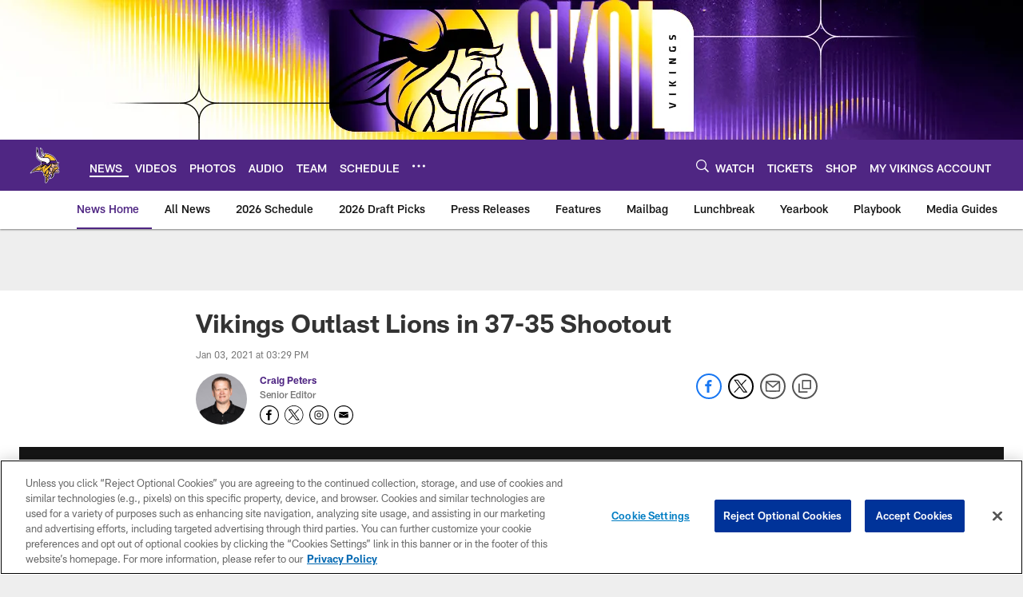

--- FILE ---
content_type: text/html; charset=utf-8
request_url: https://www.google.com/recaptcha/api2/aframe
body_size: 268
content:
<!DOCTYPE HTML><html><head><meta http-equiv="content-type" content="text/html; charset=UTF-8"></head><body><script nonce="N3Y0XWMMXvFTNGaw7nsgWA">/** Anti-fraud and anti-abuse applications only. See google.com/recaptcha */ try{var clients={'sodar':'https://pagead2.googlesyndication.com/pagead/sodar?'};window.addEventListener("message",function(a){try{if(a.source===window.parent){var b=JSON.parse(a.data);var c=clients[b['id']];if(c){var d=document.createElement('img');d.src=c+b['params']+'&rc='+(localStorage.getItem("rc::a")?sessionStorage.getItem("rc::b"):"");window.document.body.appendChild(d);sessionStorage.setItem("rc::e",parseInt(sessionStorage.getItem("rc::e")||0)+1);localStorage.setItem("rc::h",'1768082692901');}}}catch(b){}});window.parent.postMessage("_grecaptcha_ready", "*");}catch(b){}</script></body></html>

--- FILE ---
content_type: text/css
request_url: https://www.vikings.com/compiledassets/theming/40335140d31b682f6b5507412ceeea50
body_size: 3220
content:
.d3-u-block-bypass{color:#4F2683}.d3-o-hamburger .d3-o-hamburger__inner{background-color:#fff}.d3-o-hamburger .d3-o-hamburger__inner::before,.d3-o-hamburger .d3-o-hamburger__inner::after{background-color:#fff}.d3-o-table--sortable [class*="headerSort"]{color:#151515}.d3-legend--list a{color:#4F2683}.nfl-o-table-pagination__previous,.nfl-o-table-pagination__next{color:#4F2683}.nfl-o-table-pagination__previous :not(.nfl-o-icon--white) [class*="nfl-o-icon"]:hover,.nfl-o-table-pagination__next :not(.nfl-o-icon--white) [class*="nfl-o-icon"]:hover{fill:#4F2683}.d3-o-promo-card--small{background-color:#4F2683 !important}.nfl-o-schedules-card button.nfl-o-schedules-card__btn-soldout.nfl-o-button--alert .nfl-o-icon--tickets-sold-out{fill:#FFC62F}.nfl-o-anchor li a:hover{border-bottom-color:#4F2683}.nfl-o-cta--primary,[class*="d3-l-module--hero"] .d3-o-media-object__cta .d3-o-button,.nfl-c-game-strip__btn-buy-tickets,.nfl-o-matchup-cards .nfl-o-matchup-cards__btn-buy-tickets,[class*="d3-o-promo-card--"] .d3-o-button,.nfl-o-cta--special{background-color:#4F2683;border-width:1px;border-style:solid;border-color:#4F2683;color:#fff}.nfl-o-cta--primary:hover,[class*="d3-l-module--hero"] .d3-o-media-object__cta .d3-o-button:hover,.nfl-c-game-strip__btn-buy-tickets:hover,.nfl-o-matchup-cards .nfl-o-matchup-cards__btn-buy-tickets:hover,[class*="d3-o-promo-card--"] .d3-o-button:hover,.nfl-o-cta--special:hover{color:#4F2683;background-color:#fff;border-color:#4F2683}.nfl-o-cta--secondary,.nfl-c-game-strip__cta.nfl-c-game-strip__cta--ingame .nfl-c-game-strip__cta-mwls:not(:empty)+.nfl-c-game-strip__cta-game .nfl-c-game-strip__btn-game-day{background-color:#fff;color:#4F2683;border:1px solid #4F2683}.nfl-o-cta--secondary:hover,.nfl-c-game-strip__cta.nfl-c-game-strip__cta--ingame .nfl-c-game-strip__cta-mwls:not(:empty)+.nfl-c-game-strip__cta-game .nfl-c-game-strip__btn-game-day:hover{background-color:#4F2683;color:#fff}.nfl-o-cta--link,.nfl-c-game-strip__link,.nfl-c-game-strip__btn-game-pass,.nfl-c-game-strip__btn-listen,.nfl-c-article .nfl-c-body-part--text h2 a,.nfl-c-article .nfl-c-body-part--text h3 a,.nfl-c-article .nfl-c-body-part--text h4 a,.nfl-c-article .nfl-c-body-part--text h5 a,.nfl-c-article .nfl-c-body-part--text li a,.nfl-c-article .nfl-c-body-part--text p a,.nfl-c-article .nfl-c-body-part--table-of-contents a,.nfl-c-article .nfl-c-custom-entity-table a,.nfl-c-article .nfl-c-body-part--table a,.nfl-c-article .nfl-c-body-part--document a,.nfl-c-article__related-links ul li,.nfl-c-article__body li a,.nfl-c-article__body p a,.nfl-o-matchup-cards--pre-game .nfl-o-matchup-cards__btn-game-day,.nfl-o-matchup-cards .nfl-o-matchup-cards__btn-game-pass,.nfl-o-matchup-cards .nfl-o-matchup-cards__btn-listen,.nfl-o-matchup-cards .nfl-o-matchup-cards__btn-sponsor,.nfl-o-headlinestack button[aria-selected^="true"],.nfl-o-headlinestack__button>a,.nfl-o-fevo--link-text-color,.d3-o-cta-bar__item--link-text-color a,[class*='d3-o-content-tray'] .d3-o-button,.nfl-o-anchor li,.nfl-o-biography a{color:#4F2683}.nfl-o-cta[data-toggler-action="1"] [class*=nfl-o-icon]{fill:#4F2683}.nfl-o-cta--rounded{color:#4F2683}.nfl-o-cta--rounded[aria-pressed="true"]{color:#fff;background-color:#4F2683;border-color:#4F2683}.nfl-o-cta--rounded[aria-pressed="true"]:focus{outline-color:#4F2683}button.nfl-o-button.nfl-o-button--alert{color:#FFC62F;border-color:#FFC62F}.nfl-o-chat-flyout--has-color-schema-header-and-footer .nfl-o-chat-flyout__trigger{background-color:#4F2683}.nfl-o-chat-flyout--has-color-schema-header-and-footer .nfl-o-chat-flyout__body{border-left-color:#4F2683}.nfl-o-chat-flyout--has-color-schema-button-color .nfl-o-chat-flyout__trigger{background-color:#4F2683}.nfl-o-chat-flyout--has-color-schema-button-color .nfl-o-chat-flyout__body{border-left-color:#4F2683}.nfl-o-chat-flyout__body .nfl-o-placeholder--t_thumb_squared{background-image:url("https://static.nfl.com/static/content/public/static/wildcat/assets/img/logos/teams/MIN.svg")}.d3-o-contact-us__list .nfl-o-icon>svg{fill:#4F2683}.d3-o-contact-us__item:hover{border-color:#4F2683}.d3-o-contact-us__item-label{color:#4F2683}[class*='d3-o-content-tray'] .d3-o-media-object__summary a{color:#4F2683}.d3-o-cta-bar__item--button-color a{background-color:#4F2683;color:#fff}.d3-o-cta-bar__item--header-footer-color a{color:#fff;background-color:#4F2683}.nfl-o-fevo--button-color{background-color:#4F2683;color:#fff}.nfl-o-fevo--header-footer-color{color:#fff;background-color:#4F2683}.nfl-c-centerpiece.nfl-c-centerpiece--v2 .nfl-o-headlinestack .d3-o-tabs__wrap button[aria-selected^="true"]{color:#4F2683}[class^="d3-o-link-bar"] .d3-o-link-bar__list--icon{background-color:#4F2683}.d3-o-link-bar--horizontal__list li a,.d3-o-link-bar--vertical__list li a{color:#4F2683}.nfl-o-matchup-cards .nfl-o-matchup-cards__btn-game-day{background-color:#4F2683;border-color:#4F2683;color:#fff}.nfl-o-matchup-cards .nfl-h-highlight{color:#FFC62F}.nfl-o-matchup-cards .nfl-h-underline::before{background-color:#FFC62F}.nfl-o-matchup-cards .nfl-o-matchup-cards__media-add-calendar{color:#4F2683}.nfl-o-matchup-cards--pre-game .nfl-o-matchup-cards__btn-game-day{background-color:#fff;border:1px solid #ccc;color:#4F2683}.nfl-c-article .nfl-o-matchup-cards .nfl-o-matchup-cards__cta .nfl-o-matchup-cards__btn-game-day{background-color:#4F2683;border-color:#4F2683;color:#fff}.d3-o-on-now-bar__header-status{color:#000;background-color:#FFC62F}.d3-o-on-now-bar__info a:hover{color:#4F2683}.d3-o-on-now-bar__close-button,.d3-o-on-now-bar__more-button{color:#4F2683}.d3-o-on-now-bar__body-status{color:#000;background-color:#FFC62F}.d3-o-on-now-bar__body-title a.d3-o-on-now-bar__body-title-name:hover{color:#FFC62F}.nfl-o-pick-card__player-name a,.nfl-o-pick-card__editorial-links a,.nfl-o-pick-card__editors-details a,.nfl-o-pick-card__editors-details p a,.nfl-o-pick-card__editors-details li a{color:#4F2683}.nfl-o-pick-card__player-name a{color:#4F2683}.nfl-o-placeholder--t_editorial_landscape_8_desktop_mobile{background-image:url("https://static.nfl.com/static/content/public/static/wildcat/assets/img/logos/teams/MIN.svg")}.nfl-o-placeholder--t_editorial_landscape_8_desktop_mobile:after{background-image:url("https://res.cloudinary.com/nflclubs/image/upload/49ers/tusaaa5brnfjuuwfezq6.svg")}.nfl-o-placeholder--t_thumb_squared,.nfl-o-placeholder--t_person_squared_mobile{background-image:url("https://res.cloudinary.com/nflclubs/image/upload/49ers/tusaaa5brnfjuuwfezq6.svg")}.nfl-o-placeholder--t_portrait_mobile{background-image:url("https://static.clubs.nfl.com/vikings/aoxji9tbdgldi9haaxlr")}.d3-o-tabs--standings [aria-pressed="true"]{color:#fff;background-color:#4F2683;border-color:#4F2683}.d3-o-tabs--overflow .d3-is-active a{background-color:#4F2683;color:#fff}.nfl-o-tabs-bar--link-text-color .d3-o-tabs__list-item.d3-is-active a,.nfl-o-tabs-bar--link-text-color .d3-o-tabs__list-item a:hover{color:#4F2683;border-bottom-color:#4F2683}.nfl-o-tabs-bar--link-text-color .nfl-o-tabs-bar__prev .nfl-o-icon--left{fill:#4F2683}.nfl-o-tabs-bar--button-color .d3-o-tabs__list-item.d3-is-active a,.nfl-o-tabs-bar--button-color .d3-o-tabs__list-item a:hover{color:#fff;border-bottom-color:#fff}.nfl-o-tabs-bar--button-color .nfl-o-tabs-bar__prev .nfl-o-icon--left{fill:#fff}.nfl-o-tabs-bar--header-footer-color .d3-o-tabs__list-item.d3-is-active a,.nfl-o-tabs-bar--header-footer-color .d3-o-tabs__list-item a:hover{color:#fafafa;border-bottom-color:#fafafa}.nfl-o-tabs-bar--header-footer-color .nfl-o-tabs-bar__prev .nfl-o-icon--left{fill:#fafafa}@media (min-width: 768px){.nfl-o-person-tile::before,.nfl-t-person-tile--player::before{background-image:linear-gradient(to bottom, rgba(0,0,0,0.9), rgba(0,0,0,0.75) 99%), url("https://static.clubs.nfl.com/vikings/aoxji9tbdgldi9haaxlr")}}@media (min-width: 768px){.nfl-t-person-tile--coach::before{background-image:linear-gradient(to bottom, rgba(0,0,0,0.9), rgba(0,0,0,0.75) 99%), url("https://static.clubs.nfl.com/vikings/aoxji9tbdgldi9haaxlr")}}@media (min-width: 768px){.nfl-t-person-tile--staff::before{background-image:linear-gradient(to bottom, rgba(0,0,0,0.9), rgba(0,0,0,0.75) 99%), url("https://static.clubs.nfl.com/vikings/aoxji9tbdgldi9haaxlr")}}@media (min-width: 768px){.nfl-t-person-tile--cheerleader::before{background-image:linear-gradient(to bottom, rgba(0,0,0,0.9), rgba(0,0,0,0.75) 99%), url("https://static.clubs.nfl.com/vikings/aoxji9tbdgldi9haaxlr")}}.d3-o-tabbed-controls-selector ul li{background-color:#fff;color:#4F2683;border:0.5px solid #4F2683}.d3-o-tabbed-controls-selector ul li:hover,.d3-o-tabbed-controls-selector ul li.active{background-color:#4F2683}.d3-o-tabbed-controls-selector ul li:hover a,.d3-o-tabbed-controls-selector ul li.active a{color:#fff}.nfl-c-body-part--document a{color:#4F2683}.nfl-o-ranked-item .nfl-o-ranked-item__title a{color:#4F2683}.nfl-c-body-part--table a{color:#4F2683}.nfl-c-body-part--text li a,.nfl-c-body-part--text p a{color:#4F2683}.nfl-c-accordion-group h2 strong{color:#4F2683}.nfl-c-accordion-group__details a{color:#4F2683}.d3-o-carousel.owl-carousel [class*="owl-dots"] .owl-dot.active span{background-color:#4F2683}.nfl-c-countdown{color:#fff;background-color:#4F2683}.nfl-c-countdown--transparent-background,.nfl-c-countdown--transparent-background .nfl-c-countdown__footer{background-color:transparent}.nfl-c-countdown--button-theme{color:#fff;background-color:#4F2683}.nfl-c-countdown--light-theme{color:#151515;background-color:#fff}.nfl-c-custom-promo--has-color-schema-header-footer-theme .nfl-c-custom-promo__content.d3-o-media-object{background-color:#4F2683}.nfl-c-custom-promo--has-color-schema-button-theme .nfl-c-custom-promo__content.d3-o-media-object{background-color:#4F2683}.nfl-c-custom-promo--has-color-schema-header-footer-theme .nfl-c-custom-promo__body{color:#fff}.nfl-c-custom-promo--has-color-schema-link-color-on-white .nfl-c-custom-promo__body{color:#4F2683}.nfl-c-custom-promo--has-color-schema-button-theme .nfl-c-custom-promo__body{color:#fff}.nfl-c-custom-promo--has-cta-color-schema-link-color .nfl-c-custom-promo__cta a{color:#4F2683}.nfl-c-custom-promo--has-cta-color-schema-link-color .nfl-c-custom-promo__cta a:hover{background-color:#4F2683;border-color:#4F2683}.nfl-c-event__header{color:#4F2683}.nfl-c-event__description p a{color:#4F2683}.d3-o-followbar__platform:hover{border-color:#4F2683}.nfl-c-photo-album .nfl-c-photo-album__button-container .nfl-c-photo-album__grid-button--active .nfl-o-icon--grid{fill:#4F2683 !important}.nfl-c-photo-album .nfl-c-photo-album__button-container .nfl-c-photo-album__list-button--active .nfl-o-icon--list{fill:#4F2683 !important}.nfl-c-photo-album .nfl-c-photo-album__button-container .nfl-c-photo-album__carousel-button--active .nfl-o-icon--carousel{fill:#4F2683 !important}.nfl-c-photo-album .nfl-c-photo-album__pictures-container .nfl-o-icon--left{fill:#4F2683}@media (max-width: 1023px){.nfl-c-scoresplay__score-item::before{background-color:#4F2683}}.nfl-o-media-object--player .d3-o-media-object__summary a{color:#4F2683}.nfl-c-content-header--schedule .nfl-c-content-header__btn-open,.nfl-c-content-header--schedule .nfl-c-content-header__btn-close,.nfl-c-content-header--schedule .nfl-c-content-header__btn-add-calendar{color:#4F2683}.nfl-c-find-channel .nfl-c-form__group .d3-o-button{background-color:#fff;color:#4F2683;border:0.5px solid #4F2683}.nfl-c-find-channel .nfl-c-form__group .d3-o-button:hover{background-color:#4F2683;color:#fff}.d3-o-footer .d3-o-footer__club-legal{background-color:#4F2683;color:#fff}.d3-o-footer .d3-o-footer__club-copyright{color:#fff}@media (min-width: 1024px){.d3-o-footer .d3-o-footer__club-legal-links>li>a:hover{border-bottom-color:#fff}}.nfl-c-header .d3-o-nav__wrap{color:#fff;background-color:#4F2683}.nfl-c-header .d3-o-nav--primary [class*=nfl-o-icon],.nfl-c-header .d3-o-nav__search [class*=nfl-o-icon]{fill:#fff}@media (max-width: 1023px){.nfl-c-header.d3-o-nav--is-open .d3-o-nav--primary{background-color:#4F2683}}@media (min-width: 1024px){.nfl-c-header .d3-o-nav__list .d3-o-nav__item:hover,.nfl-c-header .d3-o-nav__list .d3-o-nav__item.d3-is-active{border-bottom:2px solid #fff}.nfl-c-header .d3-o-nav__list .d3-o-nav__dropdown{background-color:#4F2683}}.nfl-c-header a[data-value=gigya_sign_in]:not([data-is-logged-in]){color:#4F2683}@media (min-width: 1024px){.nfl-c-header .d3-o-nav__item[data-user-item].d3-o-nav__item--has-dropdown-submenu .d3-o-nav__menu-item-dropdown .d3-o-nav__item ul.d3-o-nav__list li:not(.d3-o-nav__link-category):hover{background-color:#4F2683}.nfl-c-header .d3-o-nav__item[data-user-item].d3-o-nav__item--has-dropdown-submenu .d3-o-nav__menu-item-dropdown .d3-o-nav__item ul.d3-o-nav__list li.d3-o-nav__dropdown-user-name:hover,.nfl-c-header .d3-o-nav__item[data-user-item].d3-o-nav__item--has-dropdown-submenu .d3-o-nav__menu-item-dropdown .d3-o-nav__item ul.d3-o-nav__list li.d3-o-nav__dropdown-user-button:hover{background-color:unset}.nfl-c-header .d3-o-nav__item[data-user-item].d3-o-nav__item--has-dropdown-submenu .d3-o-nav__menu-item-dropdown .d3-o-nav__item ul.d3-o-nav__list li a[data-value=gigya_sign_in]:not([data-is-logged-in]){background-color:#4F2683}.nfl-c-header .d3-o-nav__item[data-user-item].d3-o-nav__item--has-dropdown-submenu .d3-o-nav__menu-item-dropdown .d3-o-nav__item ul.d3-o-nav__list li a[data-value=gigya_sign_in][data-is-logged-in]{color:#4F2683;border-color:#4F2683}}.nfl-c-header.d3-o-search--is-open .d3-o-nav__search-result{background-color:#4F2683;color:#fff}.nfl-c-header .d3-o-nav--secondary .d3-o-nav__list .d3-o-nav__item{border-bottom:2px solid white}.nfl-c-header .d3-o-nav--secondary .d3-o-nav__list .d3-o-nav__item.d3-is-active,.nfl-c-header .d3-o-nav--secondary .d3-o-nav__list .d3-o-nav__item:not(.nfl-o-subscribe):hover{color:#4F2683;border-bottom:2px solid #4F2683}.nfl-c-header .d3-o-nav--secondary .d3-o-nav__list .d3-o-nav__item.d3-is-active .d3-o-nav__item-label,.nfl-c-header .d3-o-nav--secondary .d3-o-nav__list .d3-o-nav__item:not(.nfl-o-subscribe):hover .d3-o-nav__item-label{border:none}.nfl-c-content-header--player-directory .nfl-c-player-directory__form .d3-o-button{background-color:#fff;color:#4F2683;border:0.5px solid #4F2683}.nfl-c-content-header--player-directory .nfl-c-player-directory__form .d3-o-button:hover{background-color:#4F2683;color:#fff}.nfl-c-player-directory__popular-players .d3-o-list__link{color:#4F2683}.nfl-c-player-header .nfl-o-link--buy-jersey{background-color:#fff;color:#4F2683}.nfl-c-player-header .nfl-o-link--buy-jersey .nfl-o-icon--shop{fill:#4F2683}.nfl-c-player-header .nfl-o-link--buy-jersey:hover,.nfl-c-player-header .nfl-o-link--buy-jersey.active{background-color:#4F2683;color:#fff}.nfl-c-player-header .nfl-o-link--buy-jersey:hover .nfl-o-icon--shop,.nfl-c-player-header .nfl-o-link--buy-jersey.active .nfl-o-icon--shop{fill:#fff}.nfl-c-team-tickets .d3-o-media-object__cta .d3-o-button{background-color:#4F2683;color:#fff}.nfl-c-team-header .nfl-o-link--buy-gear{background-color:#fff;color:#4F2683}.nfl-c-team-header .nfl-o-link--buy-gear .nfl-o-icon--shop{fill:#4F2683}.nfl-c-team-header .nfl-o-link--buy-gear:hover,.nfl-c-team-header .nfl-o-link--buy-gear.active{background-color:#4F2683;color:#fff}.nfl-c-team-header .nfl-o-link--buy-gear:hover .nfl-o-icon--shop,.nfl-c-team-header .nfl-o-link--buy-gear.active .nfl-o-icon--shop{fill:#fff}.nfl-c-author-profile-card__bio p a,.nfl-c-author-profile-card__bio a{color:#4F2683}.nfl-c-promo.nfl-c-promo--banner{background-color:#4F2683}.nfl-c-promo.nfl-c-promo--image{color:#4F2683}.nfl-c-promo.nfl-c-promo--marketing1.nfl-c-promo--header-color-text .d3-o-media-object__title{color:#4F2683}.nfl-c-promo.nfl-c-promo--marketing1.nfl-c-promo--button-color-text .d3-o-media-object__title{color:#4F2683}.nfl-c-promo.nfl-c-promo--marketing2.nfl-c-promo--header-color-text .d3-o-media-object__body{color:#4F2683}.nfl-c-promo.nfl-c-promo--marketing2.nfl-c-promo--button-color-text .d3-o-media-object__body{color:#4F2683}.nfl-c-promo.nfl-c-promo--marketing3.nfl-c-promo--header-color-text h2,.nfl-c-promo.nfl-c-promo--marketing3.nfl-c-promo--header-color-text ul li,.nfl-c-promo.nfl-c-promo--marketing3.nfl-c-promo--header-color-text ol li{color:#4F2683}.nfl-c-promo.nfl-c-promo--marketing3.nfl-c-promo--header-color-text h2:before{background-color:#4F2683}.nfl-c-promo.nfl-c-promo--marketing3.nfl-c-promo--button-color-text h2,.nfl-c-promo.nfl-c-promo--marketing3.nfl-c-promo--button-color-text ul li,.nfl-c-promo.nfl-c-promo--marketing3.nfl-c-promo--button-color-text ol li{color:#4F2683}.nfl-c-promo.nfl-c-promo--marketing3.nfl-c-promo--button-color-text h2:before{background-color:#4F2683}.nfl-c-promo.nfl-c-promo--marketing3.nfl-c-promo--header-color-hyperlink ul li a,.nfl-c-promo.nfl-c-promo--marketing3.nfl-c-promo--header-color-hyperlink ol li a{color:#4F2683}.nfl-c-promo.nfl-c-promo--marketing3.nfl-c-promo--button-color-hyperlink ul li a,.nfl-c-promo.nfl-c-promo--marketing3.nfl-c-promo--button-color-hyperlink ol li a{color:#4F2683}.nfl-c-promo.nfl-c-promo--banner-with-cta.nfl-c-promo--has-white-bg .d3-o-media-object__title a{color:#4F2683}.nfl-c-promo.nfl-c-promo--banner-with-cta.nfl-c-promo--header-color-hyperlink .nfl-o-cta{background-color:#4F2683;color:#fff}.nfl-c-promo.nfl-c-promo--banner-with-cta.nfl-c-promo--header-color-text .d3-o-media-object__title strong,.nfl-c-promo.nfl-c-promo--banner-with-cta.nfl-c-promo--header-color-text .d3-o-media-object__title b{color:#4F2683}.nfl-c-promo.nfl-c-promo--banner-with-cta.nfl-c-promo--button-color-hyperlink .nfl-o-cta{background-color:#4F2683;color:#fff}.nfl-c-promo.nfl-c-promo--banner-with-cta.nfl-c-promo--button-color-text .d3-o-media-object__title strong,.nfl-c-promo.nfl-c-promo--banner-with-cta.nfl-c-promo--button-color-text .d3-o-media-object__title b{color:#4F2683}.nfl-c-game-strip-v2__link{color:#4F2683}@media (min-width: 1024px){.nfl-c-game-strip-v2__body--live{border-top-color:#FFC62F}}.nfl-c-game-strip-v2__live-data .nfl-h-highlight{color:#FFC62F}@media (min-width: 1024px){.nfl-c-game-strip-v2__live-data .nfl-h-highlight--background{background-color:#FFC62F}}@media (max-width: 1023px){.nfl-c-game-strip-v2__live-data .nfl-h-highlight--background{color:#FFC62F;border-bottom-color:#FFC62F}.nfl-c-game-strip-v2__live-data__bullet{color:#FFC62F}}.nfl-c-mixed-content-carousel{--swiper-theme-color: #4F2683;--swiper-pagination-color: #4F2683;--swiper-navigation-color: #4F2683}.nfl-c-mixed-content-carousel__progress-bar-percent{background-color:var(--swiper-pagination-color, #4F2683)}.nfl-c-table-comparison th:not([data-has-bkg-color-button-theme]) .nfl-c-table-comparison__cell-checkmark[data-is-checked],.nfl-c-table-comparison td:not([data-has-bkg-color-button-theme]) .nfl-c-table-comparison__cell-checkmark[data-is-checked]{filter:invert(100%)}.nfl-c-table-comparison__cell-cta--primary{background:#4F2683;color:#fff}@media (min-width: 768px){.nfl-c-table-comparison th[data-has-bkg-color-button-theme],.nfl-c-table-comparison td[data-has-bkg-color-button-theme]{background-color:#4F2683;color:#fff}}@media (max-width: 767px){.nfl-c-table-comparison__cell-cta--secondary{background:#4F2683;color:#fff}}


--- FILE ---
content_type: text/javascript; charset=utf-8
request_url: https://auth-id.vikings.com/accounts.webSdkBootstrap?apiKey=4_OOkslDWOFKQ1rl-nbrdVbQ&pageURL=https%3A%2F%2Fwww.vikings.com%2Fnews%2Fvikings-outlast-lions-in-37-35-shootout&sdk=js_latest&sdkBuild=18305&format=json
body_size: 416
content:
{
  "callId": "019ba9f0c6757c93b39a86883810cafe",
  "errorCode": 0,
  "apiVersion": 2,
  "statusCode": 200,
  "statusReason": "OK",
  "time": "2026-01-10T22:04:47.660Z",
  "hasGmid": "ver4"
}